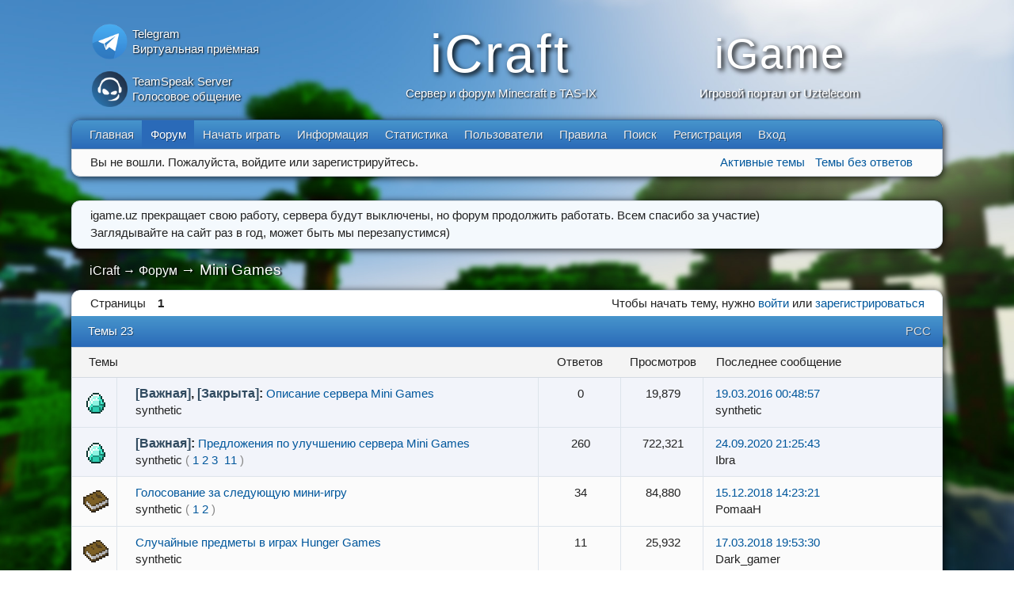

--- FILE ---
content_type: text/html; charset=utf-8
request_url: https://icraft.uz/forum18.html
body_size: 4571
content:
<!DOCTYPE html>
<!--[if lt IE 7 ]> <html class="oldie ie6" lang="ru" dir="ltr"> <![endif]-->
<!--[if IE 7 ]>    <html class="oldie ie7" lang="ru" dir="ltr"> <![endif]-->
<!--[if IE 8 ]>    <html class="oldie ie8" lang="ru" dir="ltr"> <![endif]-->
<!--[if gt IE 8]><!--> <html lang="ru" dir="ltr"> <!--<![endif]-->
<head>
<meta charset="utf-8" />
<meta name="viewport" content="width=device-width, initial-scale=1.0">
<meta name="description" content="Mini Games (Страница 1) &mdash; Форум &mdash; iCraft &mdash; Сервер и форум Minecraft в TAS-IX" />
<title>Mini Games (Страница 1) &mdash; Форум &mdash; iCraft</title>
<link rel="alternate" type="application/rss+xml" href="https://icraft.uz/feed-rss-forum18.xml" title="RSS" />
<link rel="alternate" type="application/atom+xml" href="https://icraft.uz/feed-atom-forum18.xml" title="ATOM" />
<link rel="search" type="text/html" href="https://icraft.uz/search.html" title="Поиск" />
<link rel="search" type="application/opensearchdescription+xml" href="https://icraft.uz/misc.php?action=opensearch" title="iCraft" />
<link rel="author" type="text/html" href="https://icraft.uz/users.html" title="Пользователи" />
<link rel="stylesheet" type="text/css" media="screen" href="https://icraft.uz/extensions/fancy_js_cache/cache/css_cache_3307_2273436587.css" />
<style>body{background: fixed #fff url("https://static.icraft.uz/img/bg4.jpg") no-repeat 50% 70%; background-size: cover;}</style>
<style>.group_color_1 a:link, .group_color_1 { color: red !important; }
 .group_color_1 a:visited { color: red; }
 .group_color_4 a:link, .group_color_4 { color: red !important; }
 .group_color_4 a:visited { color: red; }
 .group_color_6 a:link, .group_color_6 { color: green !important; }
 .group_color_6 a:visited { color: green; }
 .group_color_7 a:link, .group_color_7 { color: purple !important; }
 .group_color_7 a:visited { color: purple; }
 .group_color_8 a:link, .group_color_8 { color: limegreen !important; }
 .group_color_8 a:visited { color: limegreen; }</style>

</head>
<body>
	<div id="brd-messages" class="brd"></div>

	<div id="brd-wrap" class="brd">
	<div id="brd-viewforum" class="brd-page paged-page">
	<div id="brd-head" class="gen-content">
		
		<table id="tlogo"><tr><td id="tlnk"><a href="https://icraft.uz" target="_blank"><div><table><tr><td class="clogo" rowspan="2"><img src="https://static.icraft.uz/img/tg.png" alt="Telegram Logo" /></td><td class="r1">Telegram</td></tr><tr><td class="r2">Виртуальная приёмная</td></tr></table></div></a><a href="https://icraft.uz" target="_blank"><div><table><tr><td class="clogo" rowspan="2"><img src="https://static.icraft.uz/img/ts.png" alt="TeamSpeak Logo" /></td><td class="r1">TeamSpeak Server</td></tr><tr><td class="r2">Голосовое общение</td></tr></table></div></a></td><td><a href="https://icraft.uz/"><div><span id="logo">iCraft</span><span id="brd-desc">Сервер и форум Minecraft в TAS-IX</span></div></a></td><td><a href="https://icraft.uz" target="_blank"><div><span id="slogo">iGame</span><span id="sdesc">Игровой портал от Uztelecom</span></div></a></td></tr></table>
		
	</div>
    <div class="gen-block">
	<div id="brd-navlinks" class="gen-content">
		<ul>
		<li id="navindex"><a href="https://icraft.uz/">Главная</a></li>
		<li id="navforum" class="isactive"><a href="/forum_main.html">Форум</a></li>
		<li id="navinfo"><a href="/play.html#start">Начать играть</a></li>
		<li id="navplay"><a href="/information.html">Информация</a></li>
		<li id="navstats"><a href="/stats.html">Статистика</a></li>
		<li id="navuserlist"><a href="https://icraft.uz/users.html">Пользователи</a></li>
		<li id="navrules"><a href="https://icraft.uz/rules.html">Правила</a></li>
		<li id="navsearch"><a href="https://icraft.uz/search.html">Поиск</a></li>
		<li id="navregister"><a href="https://icraft.uz/register.html">Регистрация</a></li>
		<li id="navlogin"><a href="https://icraft.uz/login.html">Вход</a></li>
	</ul>
		
	</div>
	<div id="brd-visit" class="gen-content">
		<p id="welcome"><span>Вы не вошли.</span> <span>Пожалуйста, войдите или зарегистрируйтесь.</span></p>
		<p id="visit-links" class="options"><span id="visit-recent" class="first-item"><a href="https://icraft.uz/search-recent.html" title="Найти темы с недавними сообщениями.">Активные темы</a></span> <span id="visit-unanswered"><a href="https://icraft.uz/search-unanswered.html" title="Найти темы, на которые не было ответов.">Темы без ответов</a></span></p>
	</div>
    </div>
	<div id="brd-announcement" class="gen-content">
	<div class="content">igame.uz прекращает свою работу, сервера будут выключены, но форум продолжить работать. Всем спасибо за участие)<br/>Заглядывайте на сайт раз в год, может быть мы перезапустимся)</div>
</div>

	<div class="hr"><hr /></div>
	<div id="brd-main">
		<h1 class="main-title"><a class="permalink" href="https://icraft.uz/forum18.html" rel="bookmark" title="Постоянная ссылка на этот раздел">Mini Games</a></h1>

		<div id="brd-crumbs-top" class="crumbs">
			<p><span class="crumb crumbfirst"><a href="https://icraft.uz/">iCraft</a></span> <span class="crumb"><span> &rarr;&nbsp;</span><a href="https://icraft.uz/forum_main.html">Форум</a></span> <span class="crumb crumblast"><span> &rarr;&nbsp;</span>Mini Games</span></p>
		</div>
		<div class="gen-block">
		
		<div id="brd-pagepost-top" class="main-pagepost gen-content">
	<p class="paging"><span class="pages">Страницы</span> <strong class="first-item">1</strong></p>
	<p class="posting">Чтобы начать тему, нужно <a href="https://icraft.uz/login.html">войти</a> или <a href="https://icraft.uz/register.html">зарегистрироваться</a></p>
</div>
		<div class="main-head">

		<p class="options"><span class="feed first-item"><a class="feed" href="https://icraft.uz/feed-rss-forum18.xml">РСС</a></span></p>		<h2 class="hn"><span><span class="item-info">Темы 23</span></span></h2>
	</div>
	<div class="main-subhead">
		<p class="item-summary forum-views"><span><strong class="subject-title">Темы</strong> в этом разделе, подробности: <strong class="info-replies">ответов</strong>, <strong class="info-views">просмотров</strong>, <strong class="info-lastpost">последнее сообщение</strong>.</span></p>
	</div>
	<div id="forum18" class="main-content main-forum forum-views">
		<div id="topic162" class="main-item odd main-first-item sticky closed">
			<span class="icon sticky closed"><!-- --></span>
			<div class="item-subject">
				<h3 class="hn"><span class="item-num">1</span> <span class="item-status"><em class="sticky">[Важная]</em>, <em class="closed">[Закрыта]</em>:</span> <a href="https://icraft.uz/topic162.html">Описание сервера Mini Games</a></h3>
				<p><span class="item-starter"><cite>synthetic</cite></span></p>
			</div>
			<ul class="item-info">
				<li class="info-replies"><strong>0</strong> <span class="label">ответов</span></li>
				<li class="info-views"><strong>19,879</strong> <span class="label">просмотров</span></li>
				<li class="info-lastpost"><span class="label">Последнее сообщение</span> <strong><a href="https://icraft.uz/post2338.html#p2338">19.03.2016 00:48:57</a></strong> <cite>synthetic</cite></li>
			</ul>
		</div>
		<div id="topic159" class="main-item even sticky">
			<span class="icon sticky"><!-- --></span>
			<div class="item-subject">
				<h3 class="hn"><span class="item-num">2</span> <span class="item-status"><em class="sticky">[Важная]</em>:</span> <a href="https://icraft.uz/topic159.html">Предложения по улучшению сервера Mini Games</a></h3>
				<p><span class="item-starter"><cite>synthetic</cite></span> <span class="item-nav">( <span>Страницы&#160;</span><a class="first-item" href="https://icraft.uz/topic159.html">1</a>&#160;<a href="https://icraft.uz/topic159-p2.html">2</a>&#160;<a href="https://icraft.uz/topic159-p3.html">3</a>&#160;<span>…</span>&#160;<a href="https://icraft.uz/topic159-p11.html">11</a> )</span></p>
			</div>
			<ul class="item-info">
				<li class="info-replies"><strong>260</strong> <span class="label">ответов</span></li>
				<li class="info-views"><strong>722,321</strong> <span class="label">просмотров</span></li>
				<li class="info-lastpost"><span class="label">Последнее сообщение</span> <strong><a href="https://icraft.uz/post31541.html#p31541">24.09.2020 21:25:43</a></strong> <cite>Ibra</cite></li>
			</ul>
		</div>
		<div id="topic1297" class="main-item odd normal">
			<span class="icon normal"><!-- --></span>
			<div class="item-subject">
				<h3 class="hn"><span class="item-num">3</span> <a href="https://icraft.uz/topic1297.html">Голосование за следующую мини-игру</a></h3>
				<p><span class="item-starter"><cite>synthetic</cite></span> <span class="item-nav">( <span>Страницы&#160;</span><a class="first-item" href="https://icraft.uz/topic1297.html">1</a>&#160;<a href="https://icraft.uz/topic1297-p2.html">2</a> )</span></p>
			</div>
			<ul class="item-info">
				<li class="info-replies"><strong>34</strong> <span class="label">ответов</span></li>
				<li class="info-views"><strong>84,880</strong> <span class="label">просмотров</span></li>
				<li class="info-lastpost"><span class="label">Последнее сообщение</span> <strong><a href="https://icraft.uz/post26587.html#p26587">15.12.2018 14:23:21</a></strong> <cite>PomaaH</cite></li>
			</ul>
		</div>
		<div id="topic1233" class="main-item even normal">
			<span class="icon normal"><!-- --></span>
			<div class="item-subject">
				<h3 class="hn"><span class="item-num">4</span> <a href="https://icraft.uz/topic1233.html">Случайные предметы в играх Hunger Games</a></h3>
				<p><span class="item-starter"><cite>synthetic</cite></span></p>
			</div>
			<ul class="item-info">
				<li class="info-replies"><strong>11</strong> <span class="label">ответов</span></li>
				<li class="info-views"><strong>25,932</strong> <span class="label">просмотров</span></li>
				<li class="info-lastpost"><span class="label">Последнее сообщение</span> <strong><a href="https://icraft.uz/post20418.html#p20418">17.03.2018 19:53:30</a></strong> <cite>Dark_gamer</cite></li>
			</ul>
		</div>
		<div id="topic1230" class="main-item odd normal">
			<span class="icon normal"><!-- --></span>
			<div class="item-subject">
				<h3 class="hn"><span class="item-num">5</span> <a href="https://icraft.uz/topic1230.html">Мини-Игра Hunger Games [WaterPark]</a></h3>
				<p><span class="item-starter"><cite>laza</cite></span></p>
			</div>
			<ul class="item-info">
				<li class="info-replies"><strong>7</strong> <span class="label">ответов</span></li>
				<li class="info-views"><strong>22,633</strong> <span class="label">просмотров</span></li>
				<li class="info-lastpost"><span class="label">Последнее сообщение</span> <strong><a href="https://icraft.uz/post19492.html#p19492">15.02.2018 20:06:39</a></strong> <cite>Nightmare_Sans</cite></li>
			</ul>
		</div>
		<div id="topic1057" class="main-item even normal">
			<span class="icon normal"><!-- --></span>
			<div class="item-subject">
				<h3 class="hn"><span class="item-num">6</span> <a href="https://icraft.uz/topic1057.html">Мини-Игра BedWars [Galaxy]</a></h3>
				<p><span class="item-starter"><cite>laza</cite></span></p>
			</div>
			<ul class="item-info">
				<li class="info-replies"><strong>17</strong> <span class="label">ответов</span></li>
				<li class="info-views"><strong>65,935</strong> <span class="label">просмотров</span></li>
				<li class="info-lastpost"><span class="label">Последнее сообщение</span> <strong><a href="https://icraft.uz/post20311.html#p20311">13.03.2018 10:28:02</a></strong> <cite>intercom411911</cite></li>
			</ul>
		</div>
		<div id="topic935" class="main-item odd normal">
			<span class="icon normal"><!-- --></span>
			<div class="item-subject">
				<h3 class="hn"><span class="item-num">7</span> <a href="https://icraft.uz/topic935.html">Мини-игра Bed Wars [AirShips]</a></h3>
				<p><span class="item-starter"><cite>synthetic</cite></span></p>
			</div>
			<ul class="item-info">
				<li class="info-replies"><strong>14</strong> <span class="label">ответов</span></li>
				<li class="info-views"><strong>45,269</strong> <span class="label">просмотров</span></li>
				<li class="info-lastpost"><span class="label">Последнее сообщение</span> <strong><a href="https://icraft.uz/post14982.html#p14982">16.10.2017 21:23:50</a></strong> <cite>Dark_gamer</cite></li>
			</ul>
		</div>
		<div id="topic852" class="main-item even normal">
			<span class="icon normal"><!-- --></span>
			<div class="item-subject">
				<h3 class="hn"><span class="item-num">8</span> <a href="https://icraft.uz/topic852.html">Торговля с деревенскими жителями</a></h3>
				<p><span class="item-starter"><cite>synthetic</cite></span></p>
			</div>
			<ul class="item-info">
				<li class="info-replies"><strong>8</strong> <span class="label">ответов</span></li>
				<li class="info-views"><strong>21,302</strong> <span class="label">просмотров</span></li>
				<li class="info-lastpost"><span class="label">Последнее сообщение</span> <strong><a href="https://icraft.uz/post13772.html#p13772">08.08.2017 23:49:45</a></strong> <cite>ruCraft</cite></li>
			</ul>
		</div>
		<div id="topic716" class="main-item odd normal">
			<span class="icon normal"><!-- --></span>
			<div class="item-subject">
				<h3 class="hn"><span class="item-num">9</span> <a href="https://icraft.uz/topic716.html">Мини-игра Bed Wars [Island]</a></h3>
				<p><span class="item-starter"><cite>synthetic</cite></span></p>
			</div>
			<ul class="item-info">
				<li class="info-replies"><strong>5</strong> <span class="label">ответов</span></li>
				<li class="info-views"><strong>21,124</strong> <span class="label">просмотров</span></li>
				<li class="info-lastpost"><span class="label">Последнее сообщение</span> <strong><a href="https://icraft.uz/post11883.html#p11883">02.06.2017 23:04:12</a></strong> <cite>Rain</cite></li>
			</ul>
		</div>
		<div id="topic510" class="main-item even normal">
			<span class="icon normal"><!-- --></span>
			<div class="item-subject">
				<h3 class="hn"><span class="item-num">10</span> <a href="https://icraft.uz/topic510.html">Обновление карты Bed Wars [Rush]</a></h3>
				<p><span class="item-starter"><cite>synthetic</cite></span> <span class="item-nav">( <span>Страницы&#160;</span><a class="first-item" href="https://icraft.uz/topic510.html">1</a>&#160;<a href="https://icraft.uz/topic510-p2.html">2</a> )</span></p>
			</div>
			<ul class="item-info">
				<li class="info-replies"><strong>28</strong> <span class="label">ответов</span></li>
				<li class="info-views"><strong>84,473</strong> <span class="label">просмотров</span></li>
				<li class="info-lastpost"><span class="label">Последнее сообщение</span> <strong><a href="https://icraft.uz/post20943.html#p20943">03.04.2018 14:19:01</a></strong> <cite>Play_Man</cite></li>
			</ul>
		</div>
		<div id="topic504" class="main-item odd normal">
			<span class="icon normal"><!-- --></span>
			<div class="item-subject">
				<h3 class="hn"><span class="item-num">11</span> <a href="https://icraft.uz/topic504.html">Мини-игра Bed Wars Rush</a></h3>
				<p><span class="item-starter"><cite>synthetic</cite></span></p>
			</div>
			<ul class="item-info">
				<li class="info-replies"><strong>18</strong> <span class="label">ответов</span></li>
				<li class="info-views"><strong>62,913</strong> <span class="label">просмотров</span></li>
				<li class="info-lastpost"><span class="label">Последнее сообщение</span> <strong><a href="https://icraft.uz/post27266.html#p27266">14.01.2019 08:54:42</a></strong> <cite>PomaaH</cite></li>
			</ul>
		</div>
		<div id="topic468" class="main-item even normal">
			<span class="icon normal"><!-- --></span>
			<div class="item-subject">
				<h3 class="hn"><span class="item-num">12</span> <a href="https://icraft.uz/topic468.html">Мини-игра Craft Master</a></h3>
				<p><span class="item-starter"><cite>synthetic</cite></span></p>
			</div>
			<ul class="item-info">
				<li class="info-replies"><strong>9</strong> <span class="label">ответов</span></li>
				<li class="info-views"><strong>28,601</strong> <span class="label">просмотров</span></li>
				<li class="info-lastpost"><span class="label">Последнее сообщение</span> <strong><a href="https://icraft.uz/post19825.html#p19825">25.02.2018 00:10:46</a></strong> <cite>mrjuincmonk</cite></li>
			</ul>
		</div>
		<div id="topic453" class="main-item odd normal">
			<span class="icon normal"><!-- --></span>
			<div class="item-subject">
				<h3 class="hn"><span class="item-num">13</span> <a href="https://icraft.uz/topic453.html">TNT RUN - мини игра.</a></h3>
				<p><span class="item-starter"><cite>Noobas</cite></span></p>
			</div>
			<ul class="item-info">
				<li class="info-replies"><strong>20</strong> <span class="label">ответов</span></li>
				<li class="info-views"><strong>85,486</strong> <span class="label">просмотров</span></li>
				<li class="info-lastpost"><span class="label">Последнее сообщение</span> <strong><a href="https://icraft.uz/post10507.html#p10507">11.03.2017 15:42:13</a></strong> <cite>Nightingale</cite></li>
			</ul>
		</div>
		<div id="topic336" class="main-item even normal">
			<span class="icon normal"><!-- --></span>
			<div class="item-subject">
				<h3 class="hn"><span class="item-num">14</span> <a href="https://icraft.uz/topic336.html">Новая карта minigames &quot;Mansion&quot;.</a></h3>
				<p><span class="item-starter"><cite>Noobas</cite></span></p>
			</div>
			<ul class="item-info">
				<li class="info-replies"><strong>10</strong> <span class="label">ответов</span></li>
				<li class="info-views"><strong>31,747</strong> <span class="label">просмотров</span></li>
				<li class="info-lastpost"><span class="label">Последнее сообщение</span> <strong><a href="https://icraft.uz/post6341.html#p6341">03.09.2016 14:10:26</a></strong> <cite>TechMaster</cite></li>
			</ul>
		</div>
		<div id="topic309" class="main-item odd normal">
			<span class="icon normal"><!-- --></span>
			<div class="item-subject">
				<h3 class="hn"><span class="item-num">15</span> <a href="https://icraft.uz/topic309.html">Новый вид игры Spleef</a></h3>
				<p><span class="item-starter"><cite>synthetic</cite></span></p>
			</div>
			<ul class="item-info">
				<li class="info-replies"><strong>5</strong> <span class="label">ответов</span></li>
				<li class="info-views"><strong>12,077</strong> <span class="label">просмотров</span></li>
				<li class="info-lastpost"><span class="label">Последнее сообщение</span> <strong><a href="https://icraft.uz/post4100.html#p4100">21.06.2016 12:49:12</a></strong> <cite>adxamjon97</cite></li>
			</ul>
		</div>
		<div id="topic274" class="main-item even normal">
			<span class="icon normal"><!-- --></span>
			<div class="item-subject">
				<h3 class="hn"><span class="item-num">16</span> <a href="https://icraft.uz/topic274.html">Новая карта: Захват Флага</a></h3>
				<p><span class="item-starter"><cite>synthetic</cite></span></p>
			</div>
			<ul class="item-info">
				<li class="info-replies"><strong>7</strong> <span class="label">ответов</span></li>
				<li class="info-views"><strong>24,452</strong> <span class="label">просмотров</span></li>
				<li class="info-lastpost"><span class="label">Последнее сообщение</span> <strong><a href="https://icraft.uz/post17991.html#p17991">10.01.2018 21:22:54</a></strong> <cite>sagdullaevakmal</cite></li>
			</ul>
		</div>
		<div id="topic242" class="main-item odd normal">
			<span class="icon normal"><!-- --></span>
			<div class="item-subject">
				<h3 class="hn"><span class="item-num">17</span> <a href="https://icraft.uz/topic242.html">Новая карта: Spleef</a></h3>
				<p><span class="item-starter"><cite>synthetic</cite></span></p>
			</div>
			<ul class="item-info">
				<li class="info-replies"><strong>13</strong> <span class="label">ответов</span></li>
				<li class="info-views"><strong>44,269</strong> <span class="label">просмотров</span></li>
				<li class="info-lastpost"><span class="label">Последнее сообщение</span> <strong><a href="https://icraft.uz/post29732.html#p29732">04.11.2019 18:30:12</a></strong> <cite>black_volf</cite></li>
			</ul>
		</div>
		<div id="topic177" class="main-item even normal">
			<span class="icon normal"><!-- --></span>
			<div class="item-subject">
				<h3 class="hn"><span class="item-num">18</span> <a href="https://icraft.uz/topic177.html">Новая карта: Hunger Games</a></h3>
				<p><span class="item-starter"><cite>synthetic</cite></span></p>
			</div>
			<ul class="item-info">
				<li class="info-replies"><strong>9</strong> <span class="label">ответов</span></li>
				<li class="info-views"><strong>31,145</strong> <span class="label">просмотров</span></li>
				<li class="info-lastpost"><span class="label">Последнее сообщение</span> <strong><a href="https://icraft.uz/post2572.html#p2572">29.03.2016 10:51:22</a></strong> <cite>DeLtA</cite></li>
			</ul>
		</div>
		<div id="topic169" class="main-item odd normal">
			<span class="icon normal"><!-- --></span>
			<div class="item-subject">
				<h3 class="hn"><span class="item-num">19</span> <a href="https://icraft.uz/topic169.html">Небольшие модификации правил</a></h3>
				<p><span class="item-starter"><cite>synthetic</cite></span></p>
			</div>
			<ul class="item-info">
				<li class="info-replies"><strong>5</strong> <span class="label">ответов</span></li>
				<li class="info-views"><strong>13,920</strong> <span class="label">просмотров</span></li>
				<li class="info-lastpost"><span class="label">Последнее сообщение</span> <strong><a href="https://icraft.uz/post2404.html#p2404">22.03.2016 04:35:45</a></strong> <cite>synthetic</cite></li>
			</ul>
		</div>
		<div id="topic167" class="main-item even normal">
			<span class="icon normal"><!-- --></span>
			<div class="item-subject">
				<h3 class="hn"><span class="item-num">20</span> <a href="https://icraft.uz/topic167.html">О правилах сервера</a></h3>
				<p><span class="item-starter"><cite>synthetic</cite></span></p>
			</div>
			<ul class="item-info">
				<li class="info-replies"><strong>0</strong> <span class="label">ответов</span></li>
				<li class="info-views"><strong>3,742</strong> <span class="label">просмотров</span></li>
				<li class="info-lastpost"><span class="label">Последнее сообщение</span> <strong><a href="https://icraft.uz/post2354.html#p2354">19.03.2016 19:27:52</a></strong> <cite>synthetic</cite></li>
			</ul>
		</div>
		<div id="topic166" class="main-item odd normal">
			<span class="icon normal"><!-- --></span>
			<div class="item-subject">
				<h3 class="hn"><span class="item-num">21</span> <a href="https://icraft.uz/topic166.html">Добавлены предупреждения об атаке</a></h3>
				<p><span class="item-starter"><cite>synthetic</cite></span></p>
			</div>
			<ul class="item-info">
				<li class="info-replies"><strong>5</strong> <span class="label">ответов</span></li>
				<li class="info-views"><strong>12,887</strong> <span class="label">просмотров</span></li>
				<li class="info-lastpost"><span class="label">Последнее сообщение</span> <strong><a href="https://icraft.uz/post18905.html#p18905">29.01.2018 19:27:15</a></strong> <cite>switwin</cite></li>
			</ul>
		</div>
		<div id="topic164" class="main-item even normal">
			<span class="icon normal"><!-- --></span>
			<div class="item-subject">
				<h3 class="hn"><span class="item-num">22</span> <a href="https://icraft.uz/topic164.html">Багфиксы</a></h3>
				<p><span class="item-starter"><cite>synthetic</cite></span></p>
			</div>
			<ul class="item-info">
				<li class="info-replies"><strong>0</strong> <span class="label">ответов</span></li>
				<li class="info-views"><strong>3,738</strong> <span class="label">просмотров</span></li>
				<li class="info-lastpost"><span class="label">Последнее сообщение</span> <strong><a href="https://icraft.uz/post2341.html#p2341">19.03.2016 01:30:00</a></strong> <cite>synthetic</cite></li>
			</ul>
		</div>
		<div id="topic163" class="main-item odd normal">
			<span class="icon normal"><!-- --></span>
			<div class="item-subject">
				<h3 class="hn"><span class="item-num">23</span> <a href="https://icraft.uz/topic163.html">Описание карты Cube Control</a></h3>
				<p><span class="item-starter"><cite>synthetic</cite></span></p>
			</div>
			<ul class="item-info">
				<li class="info-replies"><strong>12</strong> <span class="label">ответов</span></li>
				<li class="info-views"><strong>55,514</strong> <span class="label">просмотров</span></li>
				<li class="info-lastpost"><span class="label">Последнее сообщение</span> <strong><a href="https://icraft.uz/post11599.html#p11599">13.05.2017 21:24:02</a></strong> <cite>KosMos</cite></li>
			</ul>
		</div>
	</div>
	<div class="main-foot">
		<h2 class="hn"><span><span class="item-info">Темы 23</span></span></h2>
	</div>
		<div id="brd-pagepost-end" class="main-pagepost gen-content">
	<p class="paging"><span class="pages">Страницы</span> <strong class="first-item">1</strong></p>
	<p class="posting">Чтобы начать тему, нужно <a href="https://icraft.uz/login.html">войти</a> или <a href="https://icraft.uz/register.html">зарегистрироваться</a></p>
</div>
		</div>
		<div id="brd-crumbs-end" class="crumbs">
			<p><span class="crumb crumbfirst"><a href="https://icraft.uz/">iCraft</a></span> <span class="crumb"><span> &rarr;&nbsp;</span><a href="https://icraft.uz/forum_main.html">Форум</a></span> <span class="crumb crumblast"><span> &rarr;&nbsp;</span>Mini Games</span></p>
		</div>
	</div>
		<!-- forum_qpost -->
		<!-- forum_info -->
	<div class="hr"><hr /></div>
	<div id="brd-about">
		<p id="copyright">Форум работает на&nbsp;<a href="/about_site.html">PunBB</a><span class="hidden">, при&nbsp;поддержке Informer Technologies, Inc</span></p>
	</div>
		<!-- forum_debug -->
	</div>
	</div>
	<script src="https://icraft.uz/include/js/min/punbb.common.min.js"></script>
<script>
	$LAB.setOptions({AlwaysPreserveOrder:false})
	.script("https://icraft.uz/extensions/pun_jquery/js/jquery-1.7.1.min.js").wait();
</script>
</body>
</html>
